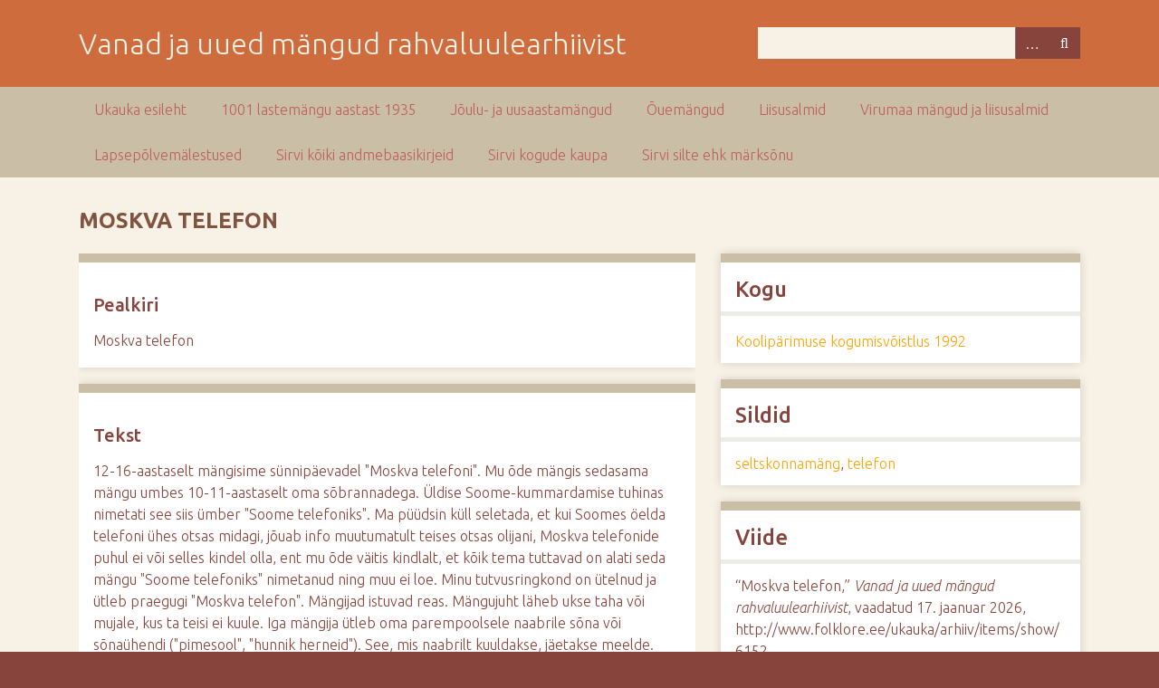

--- FILE ---
content_type: text/html; charset=utf-8
request_url: https://folklore.ee/ukauka/arhiiv/items/show/6152
body_size: 3580
content:
<!DOCTYPE html>
<html class="autumn" lang="et">
<head>
    <meta charset="utf-8">
    <meta name="viewport" content="width=device-width, initial-scale=1">
        <meta name="author" content="Veebisaidi tehniline vormistus: Kaisa Kulasalu, Mari Sarv" />
            <meta name="copyright" content="Eesti Rahvaluule Arhiiv" />
            <meta name="description" content="Eesti Rahvaluule Arhiivi mängude saidi &quot;Uka-uka&quot; (https://www.folklore.ee/ukauka/) arhiivimaterjalide esitamiseks loodud alaleht.">
    
        <title>Moskva telefon &middot; Vanad ja uued mängud rahvaluulearhiivist</title>

    <link rel="alternate" type="application/rss+xml" title="Omeka RSS kanal" href="/ukauka/arhiiv/items/browse//www.folklore.ee/ukauka/?output=rss2" /><link rel="alternate" type="application/atom+xml" title="Omeka Atom voog" href="/ukauka/arhiiv/items/browse//www.folklore.ee/ukauka/?output=atom" />
    <!-- Plugin Stuff -->
    
    <!-- Stylesheets -->
    <link href="//fonts.googleapis.com/css?family=Ubuntu:300,400,500,700,300italic,400italic,500italic,700italic" media="all" rel="stylesheet" type="text/css" >
<link href="/ukauka/arhiiv/application/views/scripts/css/iconfonts.css?v=3.0" media="screen" rel="stylesheet" type="text/css" >
<link href="/ukauka/arhiiv/themes/seasons/css/normalize.css?v=3.0" media="screen" rel="stylesheet" type="text/css" >
<link href="/ukauka/arhiiv/themes/seasons/css/style.css?v=3.0" media="screen" rel="stylesheet" type="text/css" >
<link href="/ukauka/arhiiv/themes/seasons/css/print.css?v=3.0" media="print" rel="stylesheet" type="text/css" >
    <!-- JavaScripts -->
    
    <script type="text/javascript" src="//ajax.googleapis.com/ajax/libs/jquery/3.6.0/jquery.min.js"></script>
<script type="text/javascript">
    //<!--
    window.jQuery || document.write("<script type=\"text\/javascript\" src=\"\/ukauka\/arhiiv\/application\/views\/scripts\/javascripts\/vendor\/jquery.js?v=3.0\" charset=\"utf-8\"><\/script>")    //-->
</script>
<script type="text/javascript" src="//ajax.googleapis.com/ajax/libs/jqueryui/1.12.1/jquery-ui.min.js"></script>
<script type="text/javascript">
    //<!--
    window.jQuery.ui || document.write("<script type=\"text\/javascript\" src=\"\/ukauka\/arhiiv\/application\/views\/scripts\/javascripts\/vendor\/jquery-ui.js?v=3.0\" charset=\"utf-8\"><\/script>")    //-->
</script>
<script type="text/javascript" src="/ukauka/arhiiv/application/views/scripts/javascripts/vendor/jquery.ui.touch-punch.js"></script>
<script type="text/javascript">
    //<!--
    jQuery.noConflict();    //-->
</script>
<script type="text/javascript" src="/ukauka/arhiiv/application/views/scripts/javascripts/vendor/selectivizr.js?v=3.0"></script>
<script type="text/javascript" src="/ukauka/arhiiv/application/views/scripts/javascripts/vendor/jquery-accessibleMegaMenu.js?v=3.0"></script>
<script type="text/javascript" src="/ukauka/arhiiv/application/views/scripts/javascripts/vendor/respond.js?v=3.0"></script>
<script type="text/javascript" src="/ukauka/arhiiv/themes/seasons/javascripts/jquery-extra-selectors.js?v=3.0"></script>
<script type="text/javascript" src="/ukauka/arhiiv/themes/seasons/javascripts/seasons.js?v=3.0"></script>
<script type="text/javascript" src="/ukauka/arhiiv/application/views/scripts/javascripts/globals.js?v=3.0"></script></head>
<body class="items show">
    <a href="#content" id="skipnav">Mine peamise sisu juurde</a>
        <div id="wrap">
        <header role="banner">
            <div id="site-title">
                <a href="http://www.folklore.ee/ukauka/arhiiv" >Vanad ja uued mängud rahvaluulearhiivist</a>
            </div>
            <div id="search-container" role="search">
                                <form id="search-form" name="search-form" action="/ukauka/arhiiv/search" method="get">    <input type="text" name="query" id="query" value="" title="Otsi" aria-labelledby="submit_search">        <div id="advanced-form">
        <fieldset id="query-types">
            <legend>Otsi, kasutades seda päringutüüpi:</legend>
            <label><input type="radio" name="query_type" id="query_type-keyword" value="keyword" checked="checked">Võtmesõna</label><br>
<label><input type="radio" name="query_type" id="query_type-boolean" value="boolean">Kahendmuutuja</label><br>
<label><input type="radio" name="query_type" id="query_type-exact_match" value="exact_match">Täpne vaste</label>        </fieldset>
                <fieldset id="record-types">
            <legend>Otsi ainult neid kirjetüüpe:</legend>
                        <input type="checkbox" name="record_types[]" id="record_types-Item" value="Item" checked="checked"> <label for="record_types-Item">Ühik</label><br>
                        <input type="checkbox" name="record_types[]" id="record_types-File" value="File" checked="checked"> <label for="record_types-File">Fail</label><br>
                        <input type="checkbox" name="record_types[]" id="record_types-Collection" value="Collection" checked="checked"> <label for="record_types-Collection">Kogu</label><br>
                    </fieldset>
                <p><a href="/ukauka/arhiiv/items/search">Täpsem otsing (ainult ühikud)</a></p>
    </div>
        <button name="submit_search" id="submit_search" type="submit" value="Otsi">Otsi</button></form>
                            </div>
                    </header>

        <nav id="top-nav" class="top" role="navigation">
            <ul class="navigation">
    <li>
        <a href="/ukauka/arhiiv/ukauka">Ukauka esileht</a>
    </li>
    <li>
        <a href="/ukauka/arhiiv/1001">1001 lastemängu aastast 1935</a>
    </li>
    <li>
        <a href="https://www.folklore.ee/ukauka/arhiiv/exhibits/show/koroonamangud/joulumangud">Jõulu- ja uusaastamängud</a>
    </li>
    <li>
        <a href="https://www.folklore.ee/ukauka/arhiiv/exhibits/show/ouemangud">Õuemängud</a>
    </li>
    <li>
        <a href="http://folklore.ee/ukauka/arhiiv/items/browse?tags=liisusalm">Liisusalmid</a>
    </li>
    <li>
        <a href="https://www.folklore.ee/ukauka/arhiiv/exhibits/show/virumaa">Virumaa mängud ja liisusalmid</a>
    </li>
    <li>
        <a href="http://www.folklore.ee/ukauka/arhiiv/exhibits/show/kogumisvoistlus_2013/terviktekstid">Lapsepõlvemälestused</a>
    </li>
    <li>
        <a href="/ukauka/arhiiv/items/browse">Sirvi kõiki andmebaasikirjeid</a>
    </li>
    <li>
        <a href="/ukauka/arhiiv/collections/browse">Sirvi kogude kaupa</a>
    </li>
    <li>
        <a href="http://www.folklore.ee/ukauka/arhiiv/items/tags">Sirvi silte ehk märksõnu</a>
    </li>
</ul>        </nav>

        <div id="content" role="main" tabindex="-1">
            
<h1>Moskva telefon</h1>

<div id="primary">

        
    <div class="element-set">
            <div id="dublin-core-title" class="element">
        <h3>Pealkiri</h3>
                    <div class="element-text">Moskva telefon</div>
            </div><!-- end element -->
    </div><!-- end element-set -->
<div class="element-set">
            <div id="lastemng-item-type-metadata-tekst" class="element">
        <h3>Tekst</h3>
                    <div class="element-text">12-16-aastaselt mängisime sünnipäevadel "Moskva telefoni". Mu õde mängis sedasama mängu umbes 10-11-aastaselt oma sõbrannadega. Üldise Soome-kummardamise tuhinas nimetati see siis ümber "Soome telefoniks". Ma püüdsin küll seletada, et kui Soomes öelda telefoni ühes otsas midagi, jõuab info muutumatult teises otsas olijani, Moskva telefonide puhul ei või selles kindel olla, ent mu õde väitis kindlalt, et kõik tema tuttavad on alati seda mängu "Soome telefoniks" nimetanud ning muu ei loe. Minu tutvusringkond on ütelnud ja ütleb praegugi "Moskva telefon". Mängijad istuvad reas. Mängujuht läheb ukse taha või mujale, kus ta teisi ei kuule. Iga mängija ütleb oma parempoolsele naabrile sõna või sõnaühendi ("pimesool", "hunnik herneid"). See, mis naabrilt kuuldakse, jäetakse meelde. Tuleb mängujuht ja hakkab küsimusi esitama. Igaüks tohib vastata vaid selle sõna, mille naaber ütles. Näiteks: "Mis sul käekotis on?" - "Pimesool." "Mis sul peas on?" - "Hunnik herneid." Kes kõige mõnusama vastuse välja ütles, saab uueks mängujuhiks.</div>
            </div><!-- end element -->
        <div id="lastemng-item-type-metadata-tisviide" class="element">
        <h3>Täisviide</h3>
                    <div class="element-text">RKM, KP 42, 373/4 (4) &lt; Tallinn</div>
            </div><!-- end element -->
        <div id="lastemng-item-type-metadata-maakond" class="element">
        <h3>Maakond</h3>
                    <div class="element-text"><a href="/ukauka/arhiiv/items/browse?advanced%5B0%5D%5Belement_id%5D=94&advanced%5B0%5D%5Btype%5D=is+exactly&advanced%5B0%5D%5Bterms%5D=Harjumaa">Harjumaa</a></div>
            </div><!-- end element -->
        <div id="lastemng-item-type-metadata-koguja-snniaasta" class="element">
        <h3>Koguja sünniaasta</h3>
                    <div class="element-text">1977</div>
            </div><!-- end element -->
        <div id="lastemng-item-type-metadata-koguja-sugu" class="element">
        <h3>Koguja sugu</h3>
                    <div class="element-text"><a href="/ukauka/arhiiv/items/browse?advanced%5B0%5D%5Belement_id%5D=103&advanced%5B0%5D%5Btype%5D=is+exactly&advanced%5B0%5D%5Bterms%5D=t%C3%BCdruk">tüdruk</a></div>
            </div><!-- end element -->
        <div id="lastemng-item-type-metadata-kool-ja-klass" class="element">
        <h3>Kool ja klass</h3>
                    <div class="element-text">Tallinna 20. keskkool, 11.b kl.</div>
            </div><!-- end element -->
        <div id="lastemng-item-type-metadata-kihelkond" class="element">
        <h3>Kihelkond</h3>
                    <div class="element-text">Tallinn</div>
            </div><!-- end element -->
        <div id="lastemng-item-type-metadata-kogumisaasta" class="element">
        <h3>Kogumisaasta</h3>
                    <div class="element-text">1992</div>
            </div><!-- end element -->
    </div><!-- end element-set -->
    
    
</div><!-- end primary -->

<aside id="sidebar">

    <!-- The following returns all of the files associated with an item. -->
    
    <!-- If the item belongs to a collection, the following creates a link to that collection. -->
        <div id="collection" class="element">
        <h2>Kogu</h2>
        <div class="element-text"><p><a href="/ukauka/arhiiv/collections/show/6">Koolipärimuse kogumisvõistlus 1992</a></p></div>
    </div>
    
    <!-- The following prints a list of all tags associated with the item -->
        <div id="item-tags" class="element">
        <h2>Sildid</h2>
        <div class="element-text"><a href="/ukauka/arhiiv/items/browse?tags=seltskonnam%C3%A4ng" rel="tag">seltskonnamäng</a>, <a href="/ukauka/arhiiv/items/browse?tags=telefon" rel="tag">telefon</a></div>
    </div>
    
    <!-- The following prints a citation for this item. -->
    <div id="item-citation" class="element">
        <h2>Viide</h2>
        <div class="element-text">&#8220;Moskva telefon,&#8221; <em>Vanad ja uued mängud rahvaluulearhiivist</em>, vaadatud 17. jaanuar 2026, <span class="citation-url">http://www.folklore.ee/ukauka/arhiiv/items/show/6152</span>.</div>
    </div>
    <button id="print-btn" onclick="myFunction()">Prindi</button>
	<script>
		function myFunction() {
  		window.print();
		}
	</script>

</aside>

<ul class="item-pagination navigation">
    <li id="previous-item" class="previous"><a href="/ukauka/arhiiv/items/show/6151">&larr; Eelmine ühik</a></li>
    <li id="next-item" class="next"><a href="/ukauka/arhiiv/items/show/6153">Järgmine ühik &rarr;</a></li>
</ul>

</div><!-- end content -->

<footer role="contentinfo">

        <div id="custom-footer-text">
                        <p><div style="text-align: left;"><a href="http://www.folklore.ee/ukauka/arhiiv/admin/">Lehe haldamine<br /></a></div></p>
                                </div>

        <p>Selle saidi loomiseks kasutasime suurima heameelega <a href="http://omeka.org">Omeka</a> tarkvara.</p>

    
</footer>

</div><!--end wrap-->

<script type="text/javascript">
jQuery(document).ready(function () {
    Omeka.showAdvancedForm();
    Omeka.skipNav();
    Omeka.megaMenu("#top-nav");
    Seasons.mobileSelectNav();
});
</script>

</body>

</html>


--- FILE ---
content_type: text/css
request_url: https://folklore.ee/ukauka/arhiiv/themes/seasons/css/style.css?v=3.0
body_size: 8752
content:
@media screen {
  /*
Table of Contents
=================
-- General HTML Elements
----- Headings
----- Form Elements
-- Global Classes
-- Navigation
----- Pagination
-- Header
-- Footer
-- Content
-- Home
-- Items
-- Search
----- Advanced Search
-- Files
-- Collections
-- ExhibitBuilder
-- Simple Pages
-- Winter Styles
-- Spring Styles
-- Summer Styles
-- Autumn Styles
-- Night Styles
*/
  /* !---------- General HTML Elements ---------- */
  body {
    font-family: "Ubuntu", sans-serif;
    font-weight: 300;
    font-size: 16px;
    line-height: 24px;
    word-wrap: break-word;
    height: 100%; }
  a {
    text-decoration: none; }
  #skipnav {
    border: 0;
    clip: rect(0, 0, 0, 0);
    height: 1px;
    margin: -1px;
    overflow: hidden;
    padding: 0;
    position: absolute;
    width: 1px; }
  #skipnav:focus {
    top: 0;
    z-index: 9999;
    clip: initial;
    height: auto;
    width: auto;
    padding: .5em;
    border: 1px blue dashed; }
  /* !---------- Headings ---------- */
  h1 {
    font-size: 32px;
    line-height: 48px; }
  h2 {
    font-size: 24px;
    line-height: 36px; }
  h3 {
    font-size: 20px;
    line-height: 30px;
    font-weight: 500; }
  h4 {
    font-size: 18px;
    line-height: 27px; }
  h5, h6 {
    font-size: 16px;
    line-height: 24px; }
  p, ol, ul {
    margin-bottom: 24px; }
    p:only-child, p:last-child, ol:only-child, ol:last-child, ul:only-child, ul:last-child {
      margin-bottom: 0; }
  ul {
    list-style-type: disc;
    padding-left: 1.5em; }
  /* !---------- Form Elements ---------- */
  label {
    padding: 12px 0;
    display: inline-block;
    font-weight: bold; }
  input[type=text], input[type=password], textarea,
  input[type=submit], button, .button {
    border: 0;
    padding: 7.5px 16px;
    margin: 0;
    box-sizing: border-box; }
  input[type=text], input[type=password],
  input[type=submit], button, .button {
    height: 35px; }
  input[type=text], input[type=password], textarea {
    width: 100%; }
  input[type=radio] {
    margin-right: 5px; }
  select {
    margin: 0 0 24px;
    border: 1px solid #dfe2e2;
    line-height: 36px;
    height: 36px;
    font-size: 16px; }
  input[type=submit], button, .button {
    color: #fff;
    text-transform: uppercase;
    cursor: pointer; }
  fieldset {
    border: 0;
    margin: 0;
    padding: 0; }
  /* !---------- Tables ---------- */
  table {
    width: 100%;
    margin: 24px 0; }
    table caption {
      text-align: left;
      font-style: italic; }
  td,
  th {
    text-align: left;
    border-color: rgba(0, 0, 0, 0.2);
    padding: 6px; }
  td {
    border-bottom: 1px solid;
    padding-bottom: 5px; }
  th {
    border-bottom: 5px solid;
    padding-bottom: 5px; }
  /* !---------- Global classes ---------- */
  .container {
    max-width: 59em;
    padding: 0 1em;
    margin: 0 auto; }
  .show #primary {
    padding: 0; }
  .show #primary > div, .show #content #sidebar > div {
    border-style: solid;
    border-width: 10px 0 0 0;
    padding: 12px 16px;
    box-sizing: border-box;
    margin-bottom: 18px;
    box-shadow: rgba(0, 0, 0, 0.15) 0 0 10px; }
    .show #primary > div > *:first-child, .show #content #sidebar > div > *:first-child {
      margin-top: 0; }
  .show .item-file {
    text-align: center;
    width: 100%; }
    .show .item-file .download-file {
      display: block; }
    .show .item-file img {
      vertical-align: bottom;
      max-width: 100%; }
    .show .item-file > div {
      display: inline-block; }
  .gm-style {
    word-wrap: normal; }
  .image {
    height: 72px;
    width: auto;
    float: left;
    display: block;
    margin: 0 12px 12px 0; }
    .image img {
      height: 100%;
      width: auto; }
  .collection .image,
  .exhibit .image {
    box-shadow: -3px -3px 0 #bbb, -4px -4px 0 #fff, -7px -7px 0 #dedede;
    margin-left: 7px; }
  .record {
    clear: both;
    overflow: hidden; }
  /* !---------- Navigation ---------- */
  nav ul {
    list-style: none;
    margin: 0 auto; }
  nav a {
    display: inline-block; }
  .top {
    padding: 0 16px; }
    .top ul {
      display: none; }
    .top a {
      padding: 12px 0; }
    .top .mobile {
      margin: 24px auto;
      width: 100%; }
  .navigation ul, ul.navigation {
    padding-left: 0; }
  .secondary-nav, #secondary-nav {
    margin-bottom: 24px; }
    .secondary-nav:after, #secondary-nav:after {
      content: "";
      display: block;
      height: 0px;
      clear: both; }
    .secondary-nav .current, .secondary-nav .active, #secondary-nav .current, #secondary-nav .active {
      font-weight: 500;
      text-transform: uppercase; }
    .secondary-nav ul, #secondary-nav ul {
      padding-left: 0; }
    .secondary-nav li, #secondary-nav li {
      float: left;
      width: auto;
      margin-right: 16px; }
  /* !---------- Pagination ---------- */
  .pagination {
    list-style-type: none;
    padding-left: 0;
    margin: 0 0 24px;
    clear: left; }
    .pagination li {
      display: inline-block;
      margin-right: 5px;
      vertical-align: top; }
    .pagination input[type=text] {
      width: 50px;
      text-align: right;
      margin-right: 10px;
      padding-left: 5px !important;
      padding-right: 5px !important;
      border: 1px solid;
      box-shadow: rgba(0, 0, 0, 0.15) 0 0 10px;
      margin-bottom: 24px; }
  nav.pagination {
    padding: 0; }
    nav.pagination .pagination_list {
      box-shadow: rgba(0, 0, 0, 0.15) 0 0 10px;
      margin-bottom: 30px;
      clear: both;
      padding: 6px 0;
      text-align: center; }
      nav.pagination .pagination_list li {
        display: inline-block;
        width: auto;
        color: #fff;
        margin: 0 4px;
        zoom: 1; }
      nav.pagination .pagination_list a {
        padding: 0; }
      nav.pagination .pagination_list .pagination_current {
        font-weight: 500; }
      nav.pagination .pagination_list .pagination_first a, nav.pagination .pagination_list .pagination_last a,
      nav.pagination .pagination_list .pagination_previous a, nav.pagination .pagination_list .pagination_next a {
        display: inline-block;
        text-indent: -9999px;
        height: auto;
        box-shadow: transparent 0 0 0; }
        nav.pagination .pagination_list .pagination_first a:after, nav.pagination .pagination_list .pagination_last a:after,
        nav.pagination .pagination_list .pagination_previous a:after, nav.pagination .pagination_list .pagination_next a:after {
          text-indent: 0;
          display: block;
          margin-top: -2em; }
      nav.pagination .pagination_list .pagination_first a:after {
        content: "<<"; }
      nav.pagination .pagination_list .pagination_last a:after {
        content: ">>"; }
      nav.pagination .pagination_list .pagination_previous a:after {
        content: "<"; }
      nav.pagination .pagination_list .pagination_next a:after {
        content: ">"; }
  .pagination_previous a, .pagination_next a {
    width: 36px;
    height: 36px;
    display: inline-block;
    text-indent: -9999px;
    box-shadow: rgba(0, 0, 0, 0.15) 0 0 10px;
    position: relative; }
    .pagination_previous a:after, .pagination_next a:after {
      font-family: "FontAwesome";
      text-indent: 0;
      position: absolute;
      top: 0;
      left: 0;
      width: 36px;
      text-align: center;
      line-height: 36px; }
  .pagination_previous a:after {
    content: "\f0d9"; }
  .pagination_next a:after {
    content: "\f0da"; }
  .item-pagination {
    clear: both;
    padding-bottom: 12px;
    overflow: hidden; }
    .item-pagination li {
      display: inline-block;
      background-color: #fff;
      margin: 0 0 12px 0;
      padding: 6px 8px;
      box-shadow: rgba(0, 0, 0, 0.15) 0 0 10px; }
      .item-pagination li:empty {
        display: none; }
    .item-pagination .next {
      float: right; }
    .item-pagination .previous {
      float: left; }
  /* !---------- Header ---------- */
  #site-title {
    font-size: 32px;
    line-height: 48px;
    font-weight: 300;
    text-align: center;
    margin: 0;
    padding: 24px 0; }
  #site-title img {
    max-width: calc(100% - 16px);
    height: auto;
    vertical-align: top;
    margin: auto; }
  #search-container {
    padding: 0 16px 24px; }
    #search-container:after {
      content: "";
      display: block;
      height: 0;
      width: 100px;
      clear: both; }
  #search-form {
    text-align: center;
    position: relative;
    overflow: visible; }
    #search-form input[type=text], #search-form button {
      -webkit-appearance: none;
      -moz-appearance: none;
      border-radius: 0px; }
    #search-form input[type=text] {
      width: 100%;
      font-size: 14px;
      padding-right: 48px; }
    #search-form button {
      width: 36px;
      padding: 0;
      position: absolute;
      top: 0;
      right: 0;
      text-indent: -9999px; }
      #search-form button:after {
        font-family: "FontAwesome";
        content: "\f002";
        position: absolute;
        left: 0;
        top: 0;
        text-indent: 0;
        width: 36px;
        line-height: 36px; }
    #search-form.with-advanced input[type=text] {
      padding-right: 84px; }
    #search-form.with-advanced button {
      right: 36px; }
  .show-advanced.button {
    width: 36px;
    height: 35px;
    text-indent: -9999px;
    display: block;
    position: absolute;
    padding: 0;
    top: 0;
    right: 36px;
    line-height: 30px;
    background-color: #4b6569;
    box-sizing: content-box; }
    .show-advanced.button:focus {
      outline: -webkit-focus-ring-color auto 5px; }
    .show-advanced.button:link, .show-advanced.button:hover, .show-advanced.button:active, .show-advanced.button:visited {
      color: #fff; }
    .show-advanced.button:after {
      width: 36px;
      content: "\2026";
      display: block;
      text-indent: 0;
      text-align: center;
      position: absolute;
      left: 0;
      top: 0;
      height: 36px;
      line-height: 36px;
      border-left: 1px solid rgba(255, 255, 255, 0.2); }
  #advanced-form {
    display: none;
    background-color: #fff;
    overflow: auto;
    z-index: 1001;
    position: absolute;
    top: 35px;
    left: 0;
    border: 1px solid #e7e7e7;
    width: 100%;
    padding: 24px 16px;
    text-align: left;
    box-sizing: border-box;
    box-shadow: rgba(0, 0, 0, 0.25) 0 5px 10px; }
    #advanced-form.open {
      display: block; }
    #advanced-form #query-types *:first-child {
      margin-top: 0; }
    #advanced-form label {
      margin: 0;
      padding: 0; }
    #advanced-form p {
      margin: 12px 0; }
      #advanced-form p:last-of-type {
        margin-bottom: 0; }
  /* !---------- Footer ---------- */
  footer {
    margin-top: 24px;
    padding: 0 16px; }
    footer p {
      padding-bottom: 24px; }
    footer:empty {
      display: none; }
  /* !---------- Content ---------- */
  #content {
    clear: both;
    overflow: visible;
    padding: 24px 16px; }
    #content:after {
      content: "";
      display: block;
      height: 0px;
      clear: both; }
    #content > h1 {
      font-size: 24px;
      line-height: 48px;
      text-transform: uppercase;
      border-top: 0;
      padding: 0 0 12px;
      margin: 0; }
    #content > h2:first-child, #content > div > h2:first-child,
    #content #primary > h2:first-child, #content #primary > div > h2:first-child,
    #content #sidebar > h2:first-child, #content #sidebar > div > h2:first-child {
      padding: 0 16px 6px;
      font-weight: 500;
      border-style: solid;
      border-width: 0 0 5px 0;
      margin: 0 0 12px -16px;
      width: 100%; }
    #content > div, #content section {
      background-color: #fff;
      border-style: solid;
      border-width: 10px 0 0 0;
      overflow: hidden;
      padding: 12px 16px;
      box-shadow: rgba(0, 0, 0, 0.15) 0 0 10px;
      box-sizing: border-box;
      margin-bottom: 18px; }
      #content > div:after, #content section:after {
        content: "";
        display: block;
        height: 0px;
        clear: both; }
      #content > div > *:only-child, #content section > *:only-child {
        margin-top: 0; }
    #content .field {
      margin-bottom: 48px; }
      #content .field div:only-of-type {
        margin-bottom: 0; }
    #content .inputs {
      padding: 12px 0 0;
      clear: both; }
    #content > .element {
      border-bottom: 0; }
    #content .element-set div {
      padding-bottom: 12px;
      margin-bottom: 0; }
      #content .element-set div:only-of-type, #content .element-set div:last-of-type {
        border-bottom: 0;
        padding-bottom: 6px; }
    #content .item-meta {
      padding-bottom: 0; }
      #content .item-meta .item-description {
        padding-top: 0; }
      #content .item-meta .item-img {
        border: 1px solid #dfe2e2;
        padding: 0;
        float: left;
        margin: 0 12px 12px 0; }
        #content .item-meta .item-img img {
          margin: 0; }
    #content #search-filters, #content #item-filters {
      background-color: transparent;
      border-top: 0;
      box-shadow: 0px 0px 0px transparent;
      padding: 0;
      margin-bottom: 24px; }
      #content #search-filters > ul, #content #item-filters > ul {
        float: left;
        padding-left: 0; }
      #content #search-filters > ul > li, #content #item-filters > ul > li {
        margin-right: 12px; }
      #content #search-filters li, #content #item-filters li {
        overflow: auto;
        padding: 6px 8px;
        box-shadow: rgba(0, 0, 0, 0.15) 0 0 10px; }
        #content #search-filters li li, #content #item-filters li li {
          display: inline;
          padding: 6px 0;
          text-transform: lowercase;
          box-shadow: transparent 0 0 0; }
          #content #search-filters li li:last-of-type:after, #content #item-filters li li:last-of-type:after {
            content: ""; }
          #content #search-filters li li:after, #content #item-filters li li:after {
            content: ", "; }
    #content div.hTagcloud {
      border: 0;
      background-color: transparent;
      box-shadow: transparent 0 0 0;
      padding: 0; }
      #content div.hTagcloud ul {
        list-style: none;
        margin: 0;
        padding: 0; }
        #content div.hTagcloud ul li {
          display: inline-block;
          zoom: 1;
          background-color: #fff;
          margin: 0 8px 12px 0;
          padding: 6px 8px;
          box-shadow: rgba(0, 0, 0, 0.15) 0 0 10px; }
    #content .view-items-link {
      border-top: 1px solid #dfe2e2 !important;
      margin: 12px 0 0 -16px !important;
      padding: 12px 16px 0 !important;
      width: 100% !important;
      clear: both;
      display: block; }
      #content .view-items-link + div {
        border-top: 1px solid #DFE2E2;
        padding-top: 23px;
        margin-top: 12px; }
    #content #sort-links {
      border-top: 0;
      padding: 6px 12px;
      margin-bottom: 24px; }
      #content #sort-links span, #content #sort-links ul, #content #sort-links li {
        display: inline-block;
        margin: 0 4px;
        zoom: 1;
        display: inline; }
    #content #sort-links-list {
      padding-left: 0; }
  .login #content form {
    background-color: #fff;
    border-style: solid;
    border-width: 10px 0 0 0;
    overflow: visible;
    padding: 12px 16px;
    box-shadow: rgba(0, 0, 0, 0.15) 0 0 10px;
    box-sizing: border-box;
    margin-bottom: 18px; }
    .login #content form:after {
      content: "";
      display: block;
      height: 0px;
      clear: both; }
    .login #content form > *:only-child {
      margin-top: 0; }
  .asc a:after,
  .desc a:after {
    font-family: "FontAwesome";
    display: inline-block;
    margin-left: 3px; }
  .asc a:after {
    content: "\f0d8"; }
  .desc a:after {
    content: "\f0d7"; }
  #primary {
    border-style: solid;
    border-width: 10px 0 0 0;
    overflow: visible;
    padding: 24px 16px;
    box-shadow: rgba(0, 0, 0, 0.15) 0 0 10px;
    box-sizing: border-box;
    margin-bottom: 18px;
    padding-left: 13.15789%;
    padding-right: 13.15789%; }
    #primary h1:first-child {
      margin-top: 0; }
    #primary > ul, #primary > ol {
      padding-left: 1.5em; }
  /* !---------- Home ---------- */
  #home #content div#recent-items .item {
    margin: -16px;
    padding: 16px;
    border-top: 1px solid #dfe2e2; }
    #home #content div#recent-items .item:first-of-type {
      border-top: 0; }
      #home #content div#recent-items .item:first-of-type h3 {
        margin-top: 0px; }
    #home #content div#recent-items .item h3 {
      margin-top: 12px; }
  #home #content div .items-list {
    margin: 0 -16px; }
    #home #content div .items-list .item-description {
      margin: 12px 0 0; }
  #home #content div h3, #home #content div h4, #home #content div h5, #home #content div h6,
  #home #content div p, #home #content div input, #home #content div textarea {
    margin-top: 12px;
    margin-bottom: 12px; }
  #home #content div h3 {
    margin-top: 0;
    font-weight: 300;
    text-transform: uppercase; }
  #home #content div img {
    border: 1px solid #dfe2e2;
    display: block;
    max-height: 100%;
    width: auto;
    box-sizing: border-box; }
  #home #content div .show {
    display: block;
    text-transform: capitalize; }
    #home #content div .show:before {
      content: "("; }
    #home #content div .show:after {
      content: "...)"; }
  #home #content div .view-items-link {
    border-top: 1px solid #dfe2e2; }
  #home #content div .item-img {
    display: inline; }
  #home #content div .item-description {
    margin-top: 0;
    padding-top: 0; }
  #home #intro {
    margin-bottom: 24px; }
  #home #featured-item p {
    clear: both; }
  #home #featured-item img {
    margin-bottom: 0; }
  #home #recent-items h2 {
    padding-bottom: 12px; }
  /* !---------- Items ---------- */
  .items.show h3 {
    margin-bottom: 12px; }
  .items.show #itemfiles #item-images > div {
    width: 22.5%;
    display: inline-block;
    margin-right: 3%; }
    .items.show #itemfiles #item-images > div:nth-of-type(4n) {
      margin-right: 0; }
  .items.show #itemfiles a {
    border: 1px solid #dfe2e2;
    display: inline-block;
    zoom: 1;
    overflow: visible;
    margin: 0;
    padding: 0;
    box-sizing: border-box; }
    .items.show #itemfiles a img {
      width: 100%;
      height: auto;
      vertical-align: bottom; }
  .items.show #itemfiles .element-text div:first-of-type {
    border-top: 1px solid #dfe2e2; }
  .items.show #primary .element:last-of-type {
    padding-bottom: 0; }
  .items.show #primary {
    background-color: transparent;
    border-top: 0;
    box-shadow: 0px 0px 0px transparent;
    padding: 0;
    padding: 0; }
    .items.show #primary > div {
      border-top-width: 10px;
      border-top-style: solid;
      box-shadow: rgba(0, 0, 0, 0.15) 0 0 10px; }
  #content #outputs {
    background-color: transparent;
    border-top: 0;
    box-shadow: 0px 0px 0px transparent;
    padding: 0;
    clear: both; }
    #content #outputs p {
      padding-left: 0; }
  .item img {
    height: 72px;
    width: auto;
    float: left;
    margin: 0 12px 12px 0; }
  /* !---------- Search ---------- */
  #search-results {
    background-color: #fff;
    margin-bottom: 24px;
    box-shadow: rgba(0, 0, 0, 0.15) 0 0 10px; }
    #search-results .record-image {
      height: 72px; }
    #search-results th {
      color: #fff; }
    #search-results th, #search-results td {
      padding: 12px 8px;
      text-align: left;
      vertical-align: top; }
      #search-results th:last-of-type, #search-results td:last-of-type {
        border-right: 0; }
    #search-results td {
      border-bottom: 1px solid #ddd;
      padding-top: 24px; }
    #search-results .item img {
      margin: 0;
      height: 100%;
      width: auto; }
  #no-results {
    clear: both; }
  /* !---------- Advanced Search ---------- */
  .advanced-search #content form > div {
    background-color: #fff;
    border-style: solid;
    border-width: 10px 0 0 0;
    overflow: visible;
    padding: 0 16px;
    box-shadow: rgba(0, 0, 0, 0.15) 0 0 10px;
    box-sizing: border-box;
    margin-bottom: 18px; }
    .advanced-search #content form > div:last-of-type {
      padding: 0; }
    .advanced-search #content form > div input {
      margin-bottom: 24px; }
    .advanced-search #content form > div .label {
      margin-bottom: 12px;
      margin-top: 12px; }
  .search-entry select {
    width: calc(49% - 2.25em);
    margin-bottom: 6px; }
  .search-entry input[type=text] {
    width: calc(100% - 48px); }
  .search-entry select {
    margin-right: 1%; }
  .search-entry:first-of-type {
    padding-bottom: 0; }
  .search-entry:first-of-type .advanced-search-joiner {
    display: none; }
  .search-entry .advanced-search-joiner {
    width: 4em; }
  .search-entry:only-of-type {
    margin-bottom: 0; }
  .remove_search {
    text-indent: -9999px;
    width: 36px;
    position: relative;
    height: 36px; }
    .remove_search:after {
      content: "\f00d";
      font-family: "FontAwesome";
      text-indent: 0;
      text-align: center;
      width: 100%;
      top: 0;
      left: 0;
      position: absolute;
      line-height: 36px; }
  .advanced-search button {
    display: inline-block;
    margin: 0 0 24px; }
  .advanced-search #advanced-search-form > div:last-of-type {
    border: 0;
    background-color: transparent;
    float: left; }
  .advanced-search #submit_search_advanced {
    margin-bottom: 0 !important; }
  /* !---------- File Pages ---------- */
  .files #primary {
    background-color: transparent;
    border-top: 0;
    box-shadow: 0px 0px 0px transparent;
    padding: 0;
    padding-top: 0; }
    .files #primary:first-child {
      margin-top: 0; }
  .files #content #sidebar h3 {
    padding-left: 0; }
  .files .download-file {
    box-sizing: border-box;
    overflow: auto;
    padding: 6px;
    display: inline-block; }
    .files .download-file img {
      max-width: 100%;
      vertical-align: bottom;
      float: left; }
  .files .item-file {
    text-align: center; }
    .files .item-file > div {
      display: inline-block; }
  /* !---------- Collections ---------- */
  .collections:only-of-type, .collections:last-of-type {
    border-bottom: 0;
    margin-bottom: 0; }
  .collections #content .element-set .element {
    margin-bottom: 24px; }
    .collections #content .element-set .element:last-of-type {
      margin-bottom: 0; }
  .collections #collection-items .item {
    border-top: 1px solid #dfe2e2;
    margin: 0 -16px;
    padding: 0 16px 24px;
    overflow: hidden; }
    .collections #collection-items .item:first-of-type {
      border-top: 0; }
    .collections #collection-items .item:last-of-type {
      margin-bottom: 12px; }
    .collections #collection-items .item div:only-of-type {
      margin-bottom: 0; }
  .collections .collection {
    clear: both; }
  .collections h3:only-child {
    margin-bottom: 0; }
  /* !---------- ExhibitBuilder ---------- */
  .exhibits #content .navigation {
    padding-left: 0; }
    .exhibits #content .navigation .current, .exhibits #content .navigation .active {
      font-weight: 500; }
  .exhibits #content .primary {
    padding-bottom: 0; }
  .exhibits .exhibit {
    clear: both; }
  .exhibits .exhibit-page {
    font-weight: bold; }
  .exhibits.summary #content #primary > div {
    background-color: transparent;
    border-top: 0;
    box-shadow: 0px 0px 0px transparent;
    padding: 0; }
    .exhibits.summary #content #primary > div:last-child {
      margin-bottom: 0; }
  .exhibits #exhibit-pages:not(.full) > ul > li:not(:last-of-type) {
    border-bottom: 1px solid #dfe2e2; }
  .exhibits #exhibit-pages:not(.full) a {
    margin: 6px 0; }
  .exhibits #exhibit-pages.top li a {
    max-width: 100%;
    height: 100%;
    overflow: hidden;
    white-space: nowrap;
    text-overflow: ellipsis; }
  .exhibits #exhibit-pages.top li {
    max-width: 40%; }
  .exhibits.show #content h1 {
    font-size: 32px; }
  .exhibits.show #content #primary:first-child {
    margin-top: 24px; }
  .exhibits.show #content #primary p, .exhibits.show #content #primary ol, .exhibits.show #content #primary ul {
    margin-bottom: 24px; }
  .exhibits.show #content .exhibit-item {
    padding-top: 0; }
  .exhibits.show #content #exhibit-page-navigation {
    background-color: transparent;
    border-top: 0;
    box-shadow: 0px 0px 0px transparent;
    padding: 0; }
    .exhibits.show #content #exhibit-page-navigation a, .exhibits.show #content #exhibit-page-navigation span {
      padding: 6px 0;
      display: inline-block;
      width: 100%;
      box-shadow: rgba(0, 0, 0, 0.15) 0 0 10px;
      box-sizing: border-box; }
    .exhibits.show #content #exhibit-page-navigation > div {
      padding: 0;
      width: 100%;
      text-align: center; }
    .exhibits.show #content #exhibit-page-navigation #exhibit-nav-next {
      margin-bottom: 24px; }
  .exhibits.show #content #exhibit-pages ul {
    margin-left: 0 !important; }
  .exhibits.show #content .exhibit-page-nav, .exhibits.show #content .exhibit-child-nav {
    margin-left: 0;
    padding-left: 0;
    clear: both; }
    .exhibits.show #content .exhibit-page-nav .current, .exhibits.show #content .exhibit-child-nav .current {
      font-weight: bold; }
  .exhibits.show #content .exhibit-page-nav {
    box-shadow: rgba(0, 0, 0, 0.15) 0 0 10px;
    margin-bottom: 24px; }
    .exhibits.show #content .exhibit-page-nav a {
      padding: 0;
      vertical-align: bottom; }
    .exhibits.show #content .exhibit-page-nav > li:nth-child(2) {
      background-color: rgba(0, 0, 0, 0.1);
      max-width: none; }
    .exhibits.show #content .exhibit-page-nav > li:nth-child(3) {
      background-color: rgba(0, 0, 0, 0.2);
      max-width: none; }
    .exhibits.show #content .exhibit-page-nav > li:nth-child(4) {
      background-color: rgba(0, 0, 0, 0.3);
      max-width: none; }
    .exhibits.show #content .exhibit-page-nav > li {
      display: block;
      float: none;
      overflow: hidden;
      margin-right: 0; }
      .exhibits.show #content .exhibit-page-nav > li:first-of-type {
        text-transform: uppercase;
        padding: 6px 8px; }
        .exhibits.show #content .exhibit-page-nav > li:first-of-type a:after {
          content: ":"; }
      .exhibits.show #content .exhibit-page-nav > li ul {
        padding-left: 0; }
        .exhibits.show #content .exhibit-page-nav > li ul li {
          display: inline-block;
          padding: 6px 8px;
          width: auto; }
  .exhibits #content #secondary-nav .current a,
  .exhibits #content #secondary-nav a.current,
  .exhibits #content .exhibit-section-nav .current a {
    background-color: transparent; }
  #content .exhibit-items,
  #content .gallery {
    padding-bottom: 0; }
  #exhibit-pages:not(.full) {
    border-style: solid;
    border-width: 10px 0 0 0;
    overflow: visible;
    box-shadow: rgba(0, 0, 0, 0.15) 0 0 10px;
    padding: 12px 16px;
    background-color: #fff; }
    #exhibit-pages:not(.full) ul {
      margin-left: 0;
      padding-left: 0; }
      #exhibit-pages:not(.full) ul ul {
        padding-left: 16px; }
  #exhibit-pages h4 {
    margin: 3px 0 0; }
  .exhibit-block:first-child p:first-of-type {
    margin-top: 0; }
  #content .exhibit-item:empty {
    padding: 0; }
  .gallery-full-left, .gallery-full-right, .gallery-thumbnails,
  .gallery-thumbnails-text-bottom, .gallery-thumbnails-text-top, .image-list-left,
  .image-list-left-thumbs, .image-list-right, .image-list-right-thumbs,
  .text-full, .text-image-left, .text-image-right {
    padding: 24px 0;
    margin-top: 24px; }
    .gallery-full-left div:empty, .gallery-full-right div:empty, .gallery-thumbnails div:empty,
    .gallery-thumbnails-text-bottom div:empty, .gallery-thumbnails-text-top div:empty, .image-list-left div:empty,
    .image-list-left-thumbs div:empty, .image-list-right div:empty, .image-list-right-thumbs div:empty,
    .text-full div:empty, .text-image-left div:empty, .text-image-right div:empty {
      display: none; }
  #content .layout-text p:only-child {
    margin-top: 24px; }
  .exhibit-block {
    overflow: hidden; }
  .exhibit-block > *:last-child {
    margin-bottom: 0; }
  .exhibit-item .exhibit-item-link img {
    width: 100%; }
  /* !---------- Simple Pages ---------- */
  .simple-pages-navigation {
    list-style: none; }
  .simple-pages-navigation ul {
    display: none; }
  .simple-pages-navigation .current ul {
    display: block; }
  .simple-pages-navigation a {
    text-decoration: none;
    border-bottom: 1px solid #ddd;
    display: block;
    font-weight: bold;
    padding: 4px; }
  #simple-pages-breadcrumbs {
    font-weight: bold;
    margin-bottom: 24px; }
  /* !---------- Other Plugin Styles ---------- */
  #recaptcha_area input {
    height: auto; }
  /* !---------- Winter Styles ---------- */
  .winter body {
    background-color: #2f3e4a;
    color: #5a5a5a; }
  .winter h1, .winter #site-title a {
    color: #859ca2; }
  .winter input[type=submit], .winter button, .winter .button, .winter .show-advanced.button {
    background-color: #4b6569; }
  .winter input[type=text], .winter input[type=password], .winter textarea {
    background-color: #dfe2e2; }
  .winter a:link {
    color: #228494; }
  .winter a:visited {
    color: #43ADB8; }
  .winter a:hover, .winter a:active, .winter a:focus {
    color: #3acacc; }
  .winter header {
    background-color: #fff; }
  .winter nav.top {
    background-color: #228494; }
    .winter nav.top li:hover a {
      color: #fff; }
    .winter nav.top a:link, .winter nav.top a:visited {
      color: #def9ff; }
    .winter nav.top a:active, .winter nav.top a:hover, .winter nav.top a:focus, .winter nav.top a.open {
      color: #fff; }
    .winter nav.top .sub-nav {
      background-color: #2796a9; }
      .winter nav.top .sub-nav li > a:link, .winter nav.top .sub-nav li > a:visited, .winter nav.top .sub-nav li > a:active, .winter nav.top .sub-nav li > a:hover, .winter nav.top .sub-nav li > a:focus {
        color: #fff; }
      .winter nav.top .sub-nav li a:focus, .winter nav.top .sub-nav li a:hover {
        background-color: rgba(0, 0, 0, 0.15); }
  .winter #intro {
    color: #fff; }
  .winter #content,
  .winter #secondary-nav .current a,
  .winter #secondary-nav a.current,
  .winter .secondary-nav .current a,
  .winter .secondary-nav a.current,
  .winter .exhibit-section-nav .current a {
    background-color: #43ADB8; }
  .winter #home #content > div {
    border-color: #4b6569; }
  .winter #content > h1 {
    color: #fff; }
  .winter #content h2 {
    border-color: #dfe2e2; }
  .winter #content > div, .winter #content #primary > div, .winter #content #sidebar > div,
  .winter #content #advanced-search-form > div, .winter #content #exhibit-pages {
    border-color: #4b6569; }
  .winter #content #primary > div, .winter #content #sidebar > div {
    background-color: #fff; }
  .winter #content .pagination_previous a, .winter #content .pagination_next a {
    background-color: #4b6569; }
  .winter #content .pagination {
    color: #fff; }
    .winter #content .pagination a:link, .winter #content .pagination a:visited {
      color: #def9ff; }
    .winter #content .pagination a:hover, .winter #content .pagination a:active {
      color: #fff; }
  .winter #content .pagination input[type=text] {
    border-color: #dfe2e2;
    background-color: #fff; }
  .winter #content nav .pagination_list {
    background-color: #228494; }
  .winter #content .items-nav, .winter #content .secondary-nav,
  .winter #content #secondary-nav,
  .winter #content #outputs,
  .winter #content #exhibit-child-pages,
  .winter #content #login-links a {
    color: #fff; }
    .winter #content .items-nav a:link, .winter #content .items-nav a:visited, .winter #content .secondary-nav a:link, .winter #content .secondary-nav a:visited,
    .winter #content #secondary-nav a:link,
    .winter #content #secondary-nav a:visited,
    .winter #content #outputs a:link,
    .winter #content #outputs a:visited,
    .winter #content #exhibit-child-pages a:link,
    .winter #content #exhibit-child-pages a:visited,
    .winter #content #login-links a a:link,
    .winter #content #login-links a a:visited {
      color: #def9ff; }
    .winter #content .items-nav a:hover, .winter #content .items-nav a:active, .winter #content .secondary-nav a:hover, .winter #content .secondary-nav a:active,
    .winter #content #secondary-nav a:hover,
    .winter #content #secondary-nav a:active,
    .winter #content #outputs a:hover,
    .winter #content #outputs a:active,
    .winter #content #exhibit-child-pages a:hover,
    .winter #content #exhibit-child-pages a:active,
    .winter #content #login-links a a:hover,
    .winter #content #login-links a a:active {
      color: #fff; }
  .winter #content .item-img {
    border-color: #dfe2e2; }
  .winter #content div.hTagcloud {
    border: 0;
    background-color: transparent;
    box-shadow: transparent 0 0 0; }
  .winter #search-results th {
    background-color: #4b6569; }
  .winter #search-filters li, .winter #item-filters li {
    background-color: #def9ff; }
  .winter .page #content {
    border-color: #4b6569; }
  .winter footer {
    background-color: #2f3e4a; }
  .winter footer p {
    color: #fff; }
  .winter .exhibit-page-nav {
    background-color: #4b6569; }
  .winter .exhibit-page-nav .current, .winter .exhibit-child-nav .current {
    background-color: rgba(0, 0, 0, 0.1); }
  .winter .exhibit-page-nav a:link, .winter .exhibit-page-nav a:visited {
    color: #def9ff; }
  .winter .exhibit-page-nav a:hover, .winter .exhibit-page-nav a:active {
    color: #fff; }
  .winter #exhibit-page-navigation a, .winter #exhibit-page-navigation span {
    background-color: #fff; }
  /* !---------- Spring Styles ---------- */
  .spring body {
    background-color: #4A6F14;
    color: #5A4E36; }
  .spring h1, .spring #site-title a {
    color: #4A6F14; }
  .spring input[type=submit], .spring button, .spring .button, .spring .show-advanced.button {
    background-color: #BA5656; }
  .spring input[type=text], .spring input[type=password], .spring textarea {
    background-color: #fff;
    border: 1px solid #e8e8e8; }
  .spring a:link {
    color: #FF8F00; }
  .spring a:visited {
    color: #D89966; }
  .spring a:hover, .spring a:active, .spring a:focus {
    color: #FF5C00; }
  .spring header {
    background-color: #F1FFBA; }
  .spring nav.top {
    background-color: #92BA56; }
    .spring nav.top a:link, .spring nav.top a:visited {
      color: #F1FFBA; }
    .spring nav.top a:active, .spring nav.top a:hover, .spring nav.top a:focus {
      color: #F9FFEC; }
    .spring nav.top .sub-nav {
      background-color: #92BA56; }
      .spring nav.top .sub-nav li > a:link, .spring nav.top .sub-nav li > a:visited {
        color: #F1FFBA; }
      .spring nav.top .sub-nav li > a:hover, .spring nav.top .sub-nav li > a:focus {
        color: #fff; }
  .spring #intro {
    color: #FF8F00; }
  .spring #content,
  .spring #secondary-nav .current a,
  .spring #secondary-nav a.current,
  .spring .secondary-nav .current a,
  .spring .secondary-nav a.current,
  .spring .exhibit-section-nav .current a {
    background-color: #F9FFEC; }
  .spring #home #content > div {
    border-color: #BA5656; }
  .spring #content > h1 {
    color: #FF8F00; }
  .spring #content h2 {
    border-color: #e8e8e8; }
  .spring #content > div, .spring #content #primary > div, .spring #content #sidebar > div,
  .spring #content #advanced-search-form > div, .spring #content #exhibit-pages {
    border-color: #BA5656; }
  .spring #content #primary > div, .spring #content #sidebar > div {
    background-color: #fff; }
  .spring #content .pagination_previous a, .spring #content .pagination_next a {
    background-color: #92BA56; }
  .spring #content .pagination a:link, .spring #content .pagination a:visited {
    color: #F1FFBA; }
  .spring #content .pagination a:hover, .spring #content .pagination a:active {
    color: #fff; }
  .spring #content .pagination input[type=text] {
    border-color: #F1FFBA; }
  .spring #content nav .pagination_list {
    background-color: #92BA56; }
  .spring #content .items-nav a:link, .spring #content .items-nav a:visited {
    color: #92BA56; }
  .spring #content .items-nav a:active, .spring #content .items-nav a:hover {
    color: #ACBB00; }
  .spring #content .item-img {
    border-color: #e8e8e8; }
  .spring #content div.hTagcloud {
    border: 0;
    background-color: transparent;
    box-shadow: transparent 0 0 0; }
  .spring #search-results th {
    background-color: #BA5656; }
  .spring #search-filters li, .spring #item-filters li {
    background-color: #FFFFAD; }
  .spring .page #content {
    border-color: #BA5656; }
  .spring footer {
    background-color: #4A6F14; }
  .spring footer p {
    color: #000; }
  .spring .exhibit-page-nav {
    background-color: #BA5656; }
  .spring .exhibit-page-nav .current, .spring .exhibit-child-nav .current {
    background-color: rgba(0, 0, 0, 0.1); }
  .spring .exhibit-page-nav a:link, .spring .exhibit-page-nav a:visited {
    color: #FFFFAD; }
  .spring .exhibit-page-nav a:hover, .spring .exhibit-page-nav a:active {
    color: #fff; }
  .spring #exhibit-page-navigation a, .spring #exhibit-page-navigation span {
    background-color: #fff; }
  /* !---------- Summer Styles ---------- */
  .summer body {
    background-color: #3C8F8C;
    color: #6A7E88; }
  .summer h1, .summer #site-title a {
    color: #13BBBB; }
  .summer input[type=submit], .summer button, .summer .button, .summer .show-advanced.button {
    background-color: #8ECAC8; }
  .summer input[type=text], .summer input[type=password], .summer textarea {
    background-color: #D0EEEE;
    color: #13BBBB; }
  .summer a:link {
    color: #EB4C0F; }
  .summer a:visited {
    color: #F09999; }
  .summer a:hover, .summer a:active, .summer a:focus {
    color: #FF0000; }
  .summer header {
    background-color: #fff; }
  .summer nav.top {
    background-color: #FCF283; }
    .summer nav.top li:hover a {
      color: #3C8F8C; }
    .summer nav.top a:link, .summer nav.top a:visited {
      color: #13BBBB; }
    .summer nav.top a:active, .summer nav.top a:hover {
      color: #3C8F8C; }
    .summer nav.top .nav-item > a:focus,
    .summer nav.top .nav-item > a:hover,
    .summer nav.top .nav-item > a.open {
      background-color: rgba(0, 0, 0, 0.05); }
    .summer nav.top .sub-nav {
      background-color: #FCF283; }
      .summer nav.top .sub-nav li > a:link, .summer nav.top .sub-nav li > a:visited {
        color: #13BBBB; }
      .summer nav.top .sub-nav li > a:hover {
        color: #3C8F8C; }
    .summer nav.top .sub-nav a:hover {
      color: #3C8F8C;
      background-color: rgba(0, 0, 0, 0.025); }
  .summer #top-nav a:focus {
    color: #3C8F8C; }
  .summer #intro {
    color: #EB4C0F; }
  .summer #content,
  .summer #secondary-nav .current a,
  .summer #secondary-nav a.current,
  .summer .secondary-nav .current a,
  .summer .secondary-nav a.current,
  .summer .exhibit-section-nav .current a {
    background-color: #FDFFE2; }
  .summer #home #content > div {
    border-color: #8ECAC8; }
  .summer #item h1 {
    color: #EB4C0F; }
  .summer #content > h1 {
    color: #EB4C0F; }
  .summer #content h2 {
    border-color: #ffe0e0; }
  .summer #content > div, .summer #content #primary > div, .summer #content #sidebar > div,
  .summer #content #advanced-search-form > div, .summer #content #exhibit-pages {
    border-color: #8ECAC8; }
  .summer #content #primary > div, .summer #content #sidebar > div {
    background-color: #fff; }
  .summer #content .pagination_previous a, .summer #content .pagination_next a {
    background-color: #8ECAC8; }
  .summer #content .pagination a:link, .summer #content .pagination a:visited {
    color: #D0EEEE; }
  .summer #content .pagination a:hover, .summer #content .pagination a:active {
    color: #fff; }
  .summer #content .pagination input[type=text] {
    border-color: #D0EEEE; }
  .summer #content nav .pagination_list {
    background-color: #8ECAC8; }
  .summer #content .items-nav a:link, .summer #content .items-nav a:visited {
    color: #EB4C0F; }
  .summer #content .items-nav a:active, .summer #content .items-nav a:hover {
    color: #FF0000; }
  .summer #content .item-img {
    border-color: #D0EEEE; }
  .summer #content div.hTagcloud {
    border: 0;
    background-color: transparent;
    box-shadow: transparent 0 0 0; }
  .summer #search-results th {
    background-color: #8ECAC8; }
  .summer #search-filters li, .summer #item-filters li {
    background-color: #fff; }
  .summer .page #content {
    border-color: #8ECAC8; }
  .summer footer {
    background-color: #3C8F8C; }
  .summer footer p {
    color: #fff; }
  .summer .exhibit-page-nav {
    background-color: #8ECAC8; }
  .summer .exhibit-page-nav .current, .summer .exhibit-child-nav .current {
    background-color: rgba(0, 0, 0, 0.1); }
  .summer .exhibit-page-nav a:link, .summer .exhibit-page-nav a:visited {
    color: #FCF283; }
  .summer .exhibit-page-nav a:hover, .summer .exhibit-page-nav a:active {
    color: #fff; }
  .summer #exhibit-page-navigation a, .summer #exhibit-page-navigation span {
    background-color: #fff; }
  .summer th, .summer td {
    border-color: #D0EEEE; }
  /* !---------- Autumn Styles ---------- */
  .autumn body {
    background-color: #86443C;
    color: #86443C; }
  .autumn h1, .autumn #site-title a {
    color: #F8F1E5; }
  .autumn input[type=submit], .autumn button, .autumn .button, .autumn .show-advanced.button {
    background-color: #86443C; }
  .autumn input[type=text], .autumn input[type=password], .autumn textarea {
    background-color: #F8F1E5;
    color: #815442; }
  .autumn a:link {
    color: #FFA300; }
  .autumn a:visited {
    color: #E2B76B; }
  .autumn a:hover, .autumn a:active, .autumn a:focus {
    color: #F16100; }
  .autumn header {
    background-color: #CE6C3E; }
  .autumn nav.top {
    background-color: #CABFA6; }
    .autumn nav.top li:hover a {
      color: #fff; }
    .autumn nav.top a:link, .autumn nav.top a:visited {
      color: #BE5E5E; }
    .autumn nav.top a:active, .autumn nav.top a:hover, .autumn nav.top a.open {
      color: #fff; }
    .autumn nav.top .sub-nav {
      background-color: #CABFA6; }
      .autumn nav.top .sub-nav li > a:link, .autumn nav.top .sub-nav li > a:visited {
        color: #BE5E5E; }
      .autumn nav.top .sub-nav li > a:hover {
        color: #fff; }
      .autumn nav.top .sub-nav .sub-nav a:hover {
        color: #fff; }
  .autumn #top-nav a:focus {
    color: #fff; }
  .autumn #intro {
    color: #815442; }
  .autumn #content,
  .autumn #secondary-nav .current a,
  .autumn #secondary-nav a.current,
  .autumn .secondary-nav .current a,
  .autumn .secondary-nav a.current,
  .autumn .exhibit-section-nav .current a {
    background-color: #F8F1E5; }
  .autumn #home #content > div {
    border-color: #CABFA6; }
  .autumn #content > h1 {
    color: #815442; }
  .autumn #content h2 {
    border-color: #ECEBE6; }
  .autumn #content #primary > div, .autumn #content #sidebar > div {
    background-color: #fff; }
  .autumn #content #primary > h1 {
    color: #815442; }
  .autumn #content > div, .autumn #content #primary > div, .autumn #content #sidebar > div,
  .autumn #content #advanced-search-form > div, .autumn #content #exhibit-pages {
    border-color: #CABFA6; }
  .autumn #content .pagination_previous a, .autumn #content .pagination_next a {
    background-color: #86443C; }
  .autumn #content .pagination input[type=text] {
    border-color: #fff;
    background-color: #fff; }
  .autumn #content nav .pagination_list {
    background-color: #86443C; }
  .autumn #content .item-img {
    border-color: #ECEBE6; }
  .autumn #content div.hTagcloud {
    border: 0;
    background-color: transparent;
    box-shadow: transparent 0 0 0; }
  .autumn #search-results th {
    background-color: #CABFA6; }
  .autumn #search-filters li, .autumn #item-filters li {
    background-color: #fff; }
  .autumn .page #content {
    border-color: #CABFA6; }
  .autumn footer {
    background-color: #86443C; }
  .autumn footer p {
    color: #fff; }
  .autumn .exhibit-page-nav {
    background-color: #86443C; }
  .autumn .exhibit-page-nav .current, .autumn .exhibit-child-nav .current {
    background-color: rgba(0, 0, 0, 0.1); }
  .autumn .exhibit-page-nav a:link, .autumn .exhibit-page-nav a:visited {
    color: #CABFA6; }
  .autumn .exhibit-page-nav a:hover, .autumn .exhibit-page-nav a:active {
    color: #fff; }
  .autumn #exhibit-page-navigation a, .autumn #exhibit-page-navigation span {
    background-color: #fff; }
  /* !---------- Night Styles ---------- */
  .night body {
    background-color: #000;
    color: #ccc; }
  .night h1 {
    color: #BDBDBD; }
  .night #site-title a {
    color: #FFE000; }
  .night input[type=submit], .night button, .night .button, .night .show-advanced.button {
    background-color: #666;
    color: #252525; }
  .night input[type=text], .night input[type=password], .night textarea {
    background-color: #252525;
    border: 1px solid #666;
    color: #ccc; }
  .night a:link {
    color: #FFE000; }
  .night a:visited {
    color: #C0A900; }
  .night a:hover, .night a:active, .night a:focus {
    color: #FFFFA0; }
  .night header {
    background-color: #000; }
  .night nav.top {
    background-color: #BDBDBD; }
    .night nav.top li:hover a {
      color: #313131; }
    .night nav.top a:link, .night nav.top a:visited {
      color: #6d6d6d; }
    .night nav.top a:focus, .night nav.top a.open {
      color: #313131; }
    .night nav.top .sub-nav {
      background-color: #666; }
      .night nav.top .sub-nav li > a:link, .night nav.top .sub-nav li > a:visited {
        color: #FFE000; }
      .night nav.top .sub-nav li > a:active, .night nav.top .sub-nav li > a:hover, .night nav.top .sub-nav li > a:focus {
        color: #FFFFA0; }
  .night #intro {
    color: #BDBDBD; }
  .night #content,
  .night #secondary-nav .current a,
  .night #secondary-nav a.current,
  .night .exhibit-section-nav .current a {
    background-color: #333333; }
  .night #advanced-form {
    background-color: #252525;
    color: #ccc;
    border-width: 0 1px 1px 1px;
    border-style: solid;
    border-color: #313131; }
  .night #home #content > div {
    border-color: #666; }
  .night #home #content div .items-list .item {
    border-top: 1px solid #313131; }
    .night #home #content div .items-list .item:first-of-type {
      border-top: 0; }
  .night #home #content > div img, .night .items.show #itemfiles a,
  .night #home #content .item, .night #home #content div .view-items-link,
  .night .collections #content div .view-items-link {
    border-color: #313131; }
  .night #content > h1 {
    color: #BDBDBD; }
  .night #content h2 {
    border-color: #313131; }
  .night #content > div, .night #content #primary > div, .night #content #sidebar > div,
  .night #content #advanced-search-form > div, .night #content #exhibit-pages {
    border-color: #666;
    background-color: #252525; }
  .night #content #primary > div, .night #content #sidebar > div,
  .night #content .item-pagination li {
    background-color: #252525; }
  .night #content .pagination_previous a, .night #content .pagination_next a {
    background-color: #252525; }
  .night #content nav .pagination_list {
    background-color: #252525; }
  .night #content .pagination_previous a, .night #content .pagination_next a {
    background-color: #252525; }
  .night #content .item-img {
    border-color: #313131; }
  .night #content div.hTagcloud {
    border: 0;
    background-color: transparent;
    box-shadow: transparent 0 0 0; }
  .night .login #content form {
    border-color: #666;
    background-color: #252525; }
  .night #search-results th {
    background-color: #666;
    color: #BDBDBD; }
  .night #search-results td {
    background-color: #252525; }
  .night #search-filters li, .night #item-filters li {
    background-color: #666; }
  .night .page #content {
    border-color: #666; }
  .night .page #primary {
    background-color: #252525; }
  .night footer {
    background-color: transparent; }
  .night footer p {
    color: #ccc; }
  .night .exhibit-page-nav {
    background-color: #252525; }
  .night .exhibit-page-nav .current, .night .exhibit-child-nav .current {
    background-color: rgba(255, 255, 255, 0.1); }
  .night #exhibit-page-navigation a, .night #exhibit-page-navigation span {
    background-color: #252525; }
  .night .exhibits #exhibit-pages > ul > li:not(:last-of-type) {
    border-color: #313131; }
  .night .exhibits.show #content .exhibit-page-nav > li:nth-child(3) {
    background-color: rgba(255, 255, 255, 0.08); }
  .night .exhibits.tags #content p:only-of-type {
    background-color: #252525;
    border-color: #666; }
  .night #content div.hTagcloud ul li {
    background-color: #252525; }
  .night td, .night th {
    border-color: #333333; } }

@media screen and (min-width: 768px) {
  /*
Table of Contents
=================
-- Header
-- Navigation
----- Pagination
-- Search
-- Content
-- Home
-- Items
-- Collections
-- ExhibitBuilder
*/
  /* !---------- Header ---------- */
  header:after {
    content: "";
    display: block;
    height: 0px;
    clear: both; }
  #site-title {
    width: 66.10169%;
    float: left;
    margin-right: 1.69492%;
    display: inline;
    text-align: left; }
    #site-title:after {
      content: "";
      display: block;
      height: 0px;
      clear: both; }
  /* !---------- Navigation --------- */
  nav.top {
    /* mega menu list */
    box-sizing: border-box;
    /* a top level navigation item in the mega menu */
    /* first descendant link within a top level navigation item */
    /* focus/open states of first descendant link within a top level
       navigation item */
    /* open state of first descendant link within a top level
       navigation item */
    /* sub-navigation panel */ }
    nav.top *, nav.top *:before, nav.top *:after {
      box-sizing: inherit; }
    nav.top .nav-menu {
      display: block;
      position: relative;
      list-style: none;
      margin: 0;
      padding: 0;
      z-index: 15; }
    nav.top .nav-item {
      list-style: none;
      display: inline-block;
      padding: 0;
      margin: 0;
      position: relative; }
      nav.top .nav-item a {
        padding: 12px 16px; }
    nav.top .nav-item > a {
      position: relative;
      display: inline-block;
      border: 1px solid transparent; }
    nav.top .nav-item > a:focus,
    nav.top .nav-item > a:hover,
    nav.top .nav-item > a.open {
      border: 1px solid #dedede;
      background-color: rgba(0, 0, 0, 0.15); }
    nav.top .nav-item > a.open {
      border-bottom: none; }
    nav.top .sub-nav {
      position: absolute;
      display: none;
      border: 1px solid #dedede;
      min-width: 200px; }
      nav.top .sub-nav.open {
        display: block;
        z-index: 20; }
      nav.top .sub-nav ul {
        display: inline-block;
        vertical-align: top;
        width: 100%; }
        nav.top .sub-nav ul a {
          width: 100%;
          display: block;
          padding: .25em 16px .25em 2em;
          text-indent: -1em; }
          nav.top .sub-nav ul a:before {
            font-family: "FontAwesome";
            content: "\f101";
            margin-right: .5em; }
        nav.top .sub-nav ul ul {
          padding-left: 1em; }
      nav.top .sub-nav li {
        display: block;
        list-style-type: none;
        margin: 0;
        padding: 0; }
      nav.top .sub-nav a:focus, nav.top .sub-nav a:hover {
        background-color: rgba(0, 0, 0, 0.05);
        display: block; }
    nav.top [aria-haspopup="true"]:after {
      font-family: "FontAwesome";
      content: "\f0da";
      margin-left: .5em; }
    nav.top [aria-haspopup="true"].open:after {
      content: "\f0d7"; }
    nav.top .mobile {
      display: none; }
  /* !---------- Pagination ---------- */
  .pagination {
    float: left; }
  #content nav .pagination_list {
    margin-top: .25; }
  /* !---------- Search ---------- */
  #search-container {
    padding: 0;
    width: 32.20339%;
    margin-right: 0;
    float: right;
    display: inline;
    margin-top: 30px; }
    #search-container input {
      padding: 7.5px 8px; }
  #search-results {
    width: 100%; }
  #search-filters, #item-filters {
    float: left; }
    #search-filters li, #item-filters li {
      float: left; }
      #search-filters li ul, #item-filters li ul {
        display: inline;
        padding: 0; }
        #search-filters li ul li, #item-filters li ul li {
          float: none; }
  /* !---------- Advanced Search ---------- */
  .search-entry select,
  .search-entry input[type=text] {
    width: 24%; }
  /* !---------- Content --------- */
  header, nav.top, #content, footer {
    padding-left: 6.77966%;
    padding-right: 6.77966%; }
    header:after, nav.top:after, #content:after, footer:after {
      content: "";
      display: table;
      clear: both; }
  .page #primary {
    padding: 48px; }
  #content #sort-links {
    float: right;
    text-align: center; }
  /* !---------- Home ---------- */
  #home #content #intro {
    font-size: 24px;
    line-height: 36px;
    margin-bottom: 18px; }
    #home #content #intro p {
      margin: 0; }
  #home #content #featured-item {
    margin-bottom: 24px;
    width: 32.20339%;
    float: left;
    margin-right: 1.69492%;
    margin-left: 0; }
    #home #content #featured-item .image {
      display: inline-block;
      width: 100%;
      height: auto; }
    #home #content #featured-item img {
      width: 100%;
      height: auto; }
  #home #content > div {
    width: 66.10169%;
    float: right;
    margin-right: 0;
    margin-right: 0; }
  /* !---------- Items --------- */
  .items .item {
    clear: both; }
  .items #advanced-search-form > div {
    width: 61.53846%;
    float: left;
    margin-right: 2.5641%;
    clear: both; }
  .items #advanced-search-form > div:last-of-type {
    width: auto; }
  .show #primary, .exhibit-item-show #primary {
    width: 61.53846%;
    float: left;
    margin-right: 2.5641%;
    margin-left: 0; }
  .show #sidebar, .exhibit-item-show #sidebar {
    width: 35.89744%;
    float: left;
    margin-right: 2.5641%;
    margin-right: 0; }
  /* !---------- Collections ---------- */
  .collections.show #primary .element-set {
    width: 61.53846%;
    float: left;
    margin-right: 2.5641%;
    margin-left: 0; }
  .collections.show #primary > div {
    width: 35.89744%;
    float: left;
    margin-right: 2.5641%;
    margin-right: 0;
    clear: right; }
  .collections.show .item-img {
    margin-left: 0; }
  /* !---------- ExhibitBuilder ---------- */
  .exhibits #primary,
  .exhibits #exhibit-blocks,
  .exhibits #exhibit-page-navigation {
    width: 66.10169%;
    float: left;
    margin-right: 1.69492%;
    margin-left: 0;
    padding: 24px 16px; }
  .exhibits #exhibit-pages:not(.full) {
    width: 32.20339%;
    display: inline-block;
    box-sizing: border-box; }
  .exhibits #exhibit-pages.full ~ #exhibit-blocks,
  .exhibits #exhibit-pages.full ~ #exhibit-page-navigation {
    width: 100%; }
  .exhibits.show #content .exhibit-page-nav > li:first-child {
    background-color: rgba(0, 0, 0, 0.1);
    float: left; }
  .exhibits.show #content .exhibit-page-nav > li:nth-child(2) li:first-of-type {
    padding-left: 8px; }
  .exhibits.show #content #exhibit-page-navigation .exhibits-nav-prev {
    text-align: left; }
  .exhibits.show #content #exhibit-page-navigation .exhibits-nav-next {
    text-align: right; }
  .exhibits.show #content #exhibit-page-navigation > div {
    padding: 0;
    width: 33%; }
  .exhibits.show #content #exhibit-page-navigation a, .exhibits.show #content #exhibit-page-navigation span {
    width: 100%; } }
  .tags-orange{
	background-color: #ce6c3e;
  }
  .tags-lightgrey{
	background-color: #86443c;
  }
  .tags-white{
	background-color: white;
  }
  .tags-red{
	background-color: #86443c;
  }
